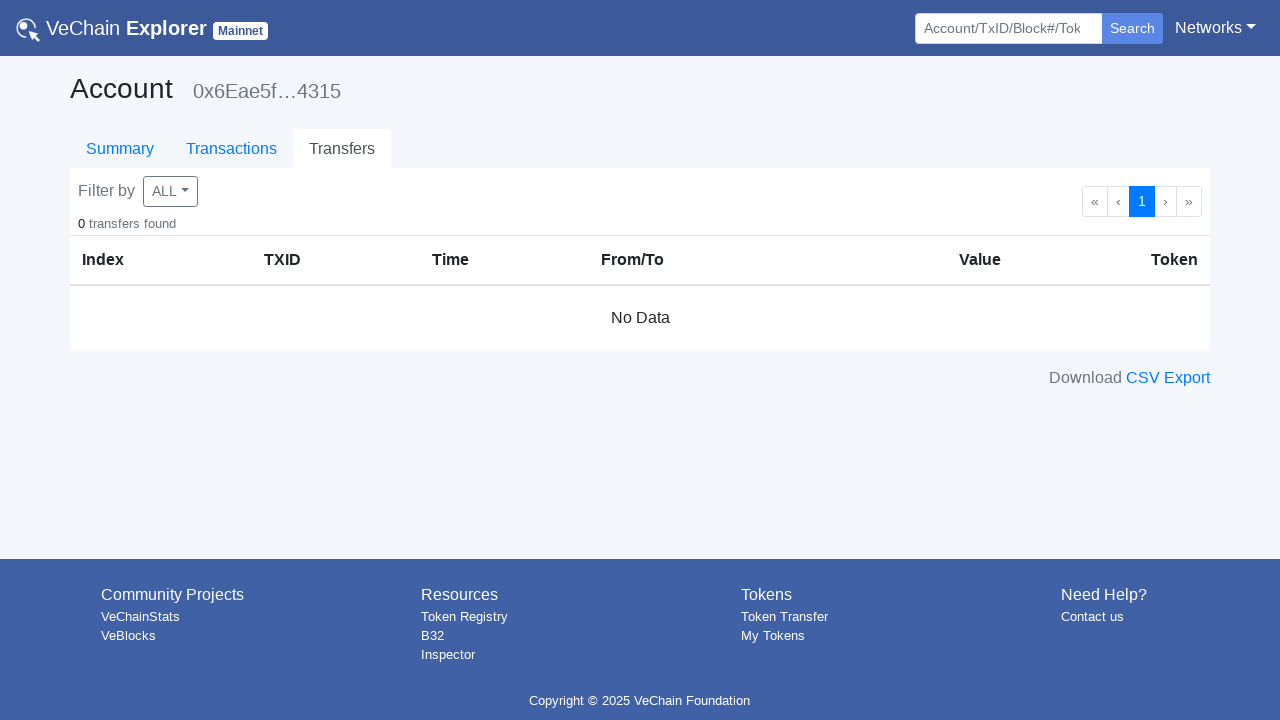

--- FILE ---
content_type: text/html; charset=utf-8
request_url: https://explore.vechain.org/accounts/0x6eae5f1539d3e48f72db4b4fb25d3f1fb2a94315/transfer?page=1&token=VEX
body_size: 16157
content:
<!doctype html>
<html data-n-head-ssr lang="en" data-n-head="%7B%22lang%22:%7B%22ssr%22:%22en%22%7D%7D">
  <head >
    <title>VeChain Explorer | Account</title><meta data-n-head="ssr" charset="utf-8"><meta data-n-head="ssr" name="viewport" content="width=device-width, initial-scale=1, shrink-to-fit=no, user-scalable=no, maximum-scale=1"><meta data-n-head="ssr" data-hid="description" name="description" content="VeChain Explorer enables you to explore and search transactions, addresses,  and other activities taking place on the VeChainThor blockchain"><meta data-n-head="ssr" name="keywords" content="vechain, explorer, vet, vtho, search, blockchain, official"><meta data-n-head="ssr" name="format-detection" content="telephone=no"><meta data-n-head="ssr" name="google-site-verification" content="yvT2mNLTy-gN9NFUXxNNJR7zIsWLrEvcWNZg_m91pwA"><meta data-n-head="ssr" data-hid="charset" charset="utf-8"><meta data-n-head="ssr" data-hid="mobile-web-app-capable" name="mobile-web-app-capable" content="yes"><meta data-n-head="ssr" data-hid="apple-mobile-web-app-title" name="apple-mobile-web-app-title" content="VeChain Explorer"><meta data-n-head="ssr" data-hid="theme-color" name="theme-color" content="#d2d2d2"><meta data-n-head="ssr" data-hid="og:type" name="og:type" property="og:type" content="website"><meta data-n-head="ssr" data-hid="og:title" name="og:title" property="og:title" content="VeChain Explorer"><meta data-n-head="ssr" data-hid="og:site_name" name="og:site_name" property="og:site_name" content="VeChain Explorer"><meta data-n-head="ssr" data-hid="og:description" name="og:description" property="og:description" content="VeChain Explorer enables you to explore and search transactions, addresses,  and other activities taking place on the VeChainThor blockchain"><link data-n-head="ssr" rel="icon" href="/favicon.png"><link data-n-head="ssr" rel="search" type="application/opensearchdescription+xml" href="/opensearch.xml" title="VeChain  Explorer"><link data-n-head="ssr" data-hid="shortcut-icon" rel="shortcut icon" href="/_nuxt/icons/icon_144x144.ce30cd.png"><link data-n-head="ssr" data-hid="apple-touch-icon" rel="apple-touch-icon" href="/_nuxt/icons/icon_512x512.ce30cd.png" sizes="512x512"><link data-n-head="ssr" rel="manifest" href="/_nuxt/manifest.18e2678e.json" data-hid="manifest"><script data-n-head="ssr" type="application/ld+json">{"@context":"https://schema.org","@type":"WebSite","url":"https://mainnet.production.vechain.org/","potentialAction":{"@type":"SearchAction","target":"https://mainnet.production.vechain.org/search?content={search_term_string}","query-input":"required name=search_term_string"}}</script><link rel="preload" href="/_nuxt/468d3eb.js" as="script"><link rel="preload" href="/_nuxt/2d95075.js" as="script"><link rel="preload" href="/_nuxt/css/25194da.css" as="style"><link rel="preload" href="/_nuxt/2d3b250.js" as="script"><link rel="preload" href="/_nuxt/453da59.js" as="script"><link rel="stylesheet" href="/_nuxt/css/25194da.css">
  </head>
  <body >
    <div data-server-rendered="true" id="__nuxt"><!----><div id="__layout"><div id="page_body"><div><nav class="navbar nav-bar-styles navbar-dark navbar-expand-sm"><a href="/" target="_self" class="navbar-brand nuxt-link-active"><img src="/_nuxt/img/logo.c1362a0.png" style="height:24px;width:24px;"> <span class="font-weight-lighter">VeChain</span> <strong>Explorer</strong> <small><span class="badge net-badge text-capitalize badge-secondary">Mainnet</span></small></a> <button type="button" aria-label="Toggle navigation" aria-controls="nav-collapse" aria-expanded="false" class="navbar-toggler"><span class="navbar-toggler-icon"></span></button> <div id="nav-collapse" class="navbar-collapse collapse" style="display:none;"><ul class="navbar-nav ml-auto"></ul> <ul class="navbar-nav mt-3 mt-sm-0 mr-sm-1"><li class="form-inline"><form action="/" tabindex="1" class="form-inline"><div role="group" class="input-group"><!----><input type="search" placeholder="Account/TxID/Block#/Token" autocomplete="off" value="" class="form-control form-control-sm"> <div class="input-group-append"><button type="submit" class="btn border-0 shadow-none btn-secondary btn-sm" style="background-color:#5a86e6;">Search</button></div> <!----><!----></div></form></li></ul> <ul class="navbar-nav"><li class="nav-item b-nav-dropdown dropdown"><a aria-haspopup="true" aria-expanded="false" target="_self" href="#" class="nav-link dropdown-toggle text-white"><span>Networks</span></a><ul tabindex="-1" class="dropdown-menu dropdown-menu-right"><li role="presentation"><a role="menuitem" rel="noopener" target="_blank" href="https://explore.vechain.org" class="dropdown-item">Main</a></li><li role="presentation"><a role="menuitem" rel="noopener" target="_blank" href="https://explore-testnet.vechain.org" class="dropdown-item">Test</a></li></ul></li></ul></div></nav> <!----></div> <div class="px-0 container"><div class="pb-4 px-2 px-sm-0"><div class="my-3"><div><h3 class="d-inline-block mr-3">Account</h3> <h5 class="text-secondary d-inline-block">0x6Eae5f…4315</h5></div> <h6><!----></h6></div> <ul class="nav border-0 nav-tabs justify-content-start"><li class="nav-item"><a href="/accounts/0x6eae5f1539d3e48f72db4b4fb25d3f1fb2a94315/" target="_self" class="nav-link nuxt-link-active border-0">Summary</a></li><li class="nav-item"><a href="/accounts/0x6eae5f1539d3e48f72db4b4fb25d3f1fb2a94315/txs" target="_self" class="nav-link border-0">Transactions</a></li><li class="nav-item"><a href="/accounts/0x6eae5f1539d3e48f72db4b4fb25d3f1fb2a94315/transfer" target="_self" class="nav-link nuxt-link-active active border-0">Transfers</a></li></ul> <div account="[object Object]" tokens="[object Object],[object Object]" style="background-color:#fff;"><div class="d-flex justify-content-between align-items-center px-2"><div class="d-flex flex-column align-middle mt-2"><div class="mb-1"><span class="text-secondary mr-1">Filter by</span> <div class="dropdown b-dropdown dropdown-overflow btn-group"><!----><button aria-haspopup="true" aria-expanded="false" type="button" class="btn dropdown-toggle btn-outline-secondary btn-sm"><span>ALL</span></button><ul role="menu" tabindex="-1" class="dropdown-menu"> <li role="presentation" class="text-center"><a href="/accounts/0x6eae5f1539d3e48f72db4b4fb25d3f1fb2a94315/transfer" role="menuitem" target="_self" class="dropdown-item nuxt-link-active"><span class="text-secondary">ALL</span></a></li> <li role="presentation"><a href="/accounts/0x6eae5f1539d3e48f72db4b4fb25d3f1fb2a94315/transfer?token=VET" role="menuitem" target="_self" class="dropdown-item nuxt-link-active"><div class="d-flex align-items-center"><img width="25px" src="/_nuxt/img/vet.473e186.png" alt=""> <span class="text-secondary ml-3">VET</span></div></a></li><li role="presentation"><a href="/accounts/0x6eae5f1539d3e48f72db4b4fb25d3f1fb2a94315/transfer?token=VTHO" role="menuitem" target="_self" class="dropdown-item nuxt-link-active"><div class="d-flex align-items-center"><img width="25px" src="https://vechain.github.io/token-registry/assets/f6815de4f571ad395cac066e10a4d3b21e8770a9.png" alt=""> <span class="text-secondary ml-3">VTHO</span></div></a></li><li role="presentation"><a href="/accounts/0x6eae5f1539d3e48f72db4b4fb25d3f1fb2a94315/transfer?token=YEET" role="menuitem" target="_self" class="dropdown-item nuxt-link-active"><div class="d-flex align-items-center"><img width="25px" src="https://vechain.github.io/token-registry/assets/2e434b45fdbf3ea1d2676d3270ad8877221aefd1.png" alt=""> <span class="text-secondary ml-3">YEET</span></div></a></li><li role="presentation"><a href="/accounts/0x6eae5f1539d3e48f72db4b4fb25d3f1fb2a94315/transfer?token=VEED" role="menuitem" target="_self" class="dropdown-item nuxt-link-active"><div class="d-flex align-items-center"><img width="25px" src="https://vechain.github.io/token-registry/assets/1d9b0e0c19a85eb860fd2f1d244026f2e2c8f799.png" alt=""> <span class="text-secondary ml-3">VEED</span></div></a></li></ul></div></div> <div><small>
                    0
                    <span class="text-secondary">transfers found</span></small> <!----></div></div> <nav aria-hidden="false" aria-label="Pagination" class="mt-3 d-flex"><ul aria-disabled="false" class="pagination b-pagination pagination-sm justify-content-end"><li aria-hidden="true" class="page-item disabled"><span aria-label="Go to first page" aria-disabled="true" class="page-link">«</span></li><li aria-hidden="true" class="page-item disabled"><span aria-label="Go to previous page" aria-disabled="true" class="page-link">‹</span></li><!----><!----><li class="page-item active"><a href="/accounts/0x6eae5f1539d3e48f72db4b4fb25d3f1fb2a94315/transfer?page=1" aria-current="page" aria-label="Go to page 1" aria-posinset="1" aria-setsize="1" class="page-link nuxt-link-active">1</a></li><!----><!----><li aria-hidden="true" class="page-item disabled"><span aria-label="Go to next page" aria-disabled="true" class="page-link">›</span></li><li aria-hidden="true" class="page-item disabled"><span aria-label="Go to last page" aria-disabled="true" class="page-link">»</span></li></ul></nav></div> <div class="table-responsive"><table role="table" aria-busy="false" aria-colcount="6" class="table b-table"><!----><!----><thead role="rowgroup"><!----><tr role="row"><th role="columnheader" scope="col" aria-colindex="1">Index</th><th role="columnheader" scope="col" aria-colindex="2">TXID</th><th role="columnheader" scope="col" aria-colindex="3">Time</th><th role="columnheader" scope="col" aria-colindex="4">From/To</th><th role="columnheader" scope="col" aria-colindex="5" class="text-right">Value</th><th role="columnheader" scope="col" aria-colindex="6" class="text-right">Token</th></tr></thead><tbody role="rowgroup"><!----><tr role="row" class="b-table-empty-row"><td colspan="6" role="cell"><div role="alert" aria-live="polite"><div class="text-center my-2">No Data</div></div></td></tr><!----></tbody><!----></table></div></div> <div class="text-right"><span class="text-muted">Download</span> <a href="/download?address=0x6eae5f1539d3e48f72db4b4fb25d3f1fb2a94315" target="_self">CSV Export</a></div></div></div> <div class="page-footer mt-auto pt-4 pb-2 text-white"><div class="row no-gutters justify-content-around"><div class="pl-5 col-sm-3 col-md-2 col-6"><ul class="pl-0"><li><span class="text-white">Community Projects</span></li> <li class="small"><a href="https://vechainstats.com" target="_blank" class="text-white font-weight-lighter">VeChainStats</a></li><li class="small"><a href="https://www.veblocks.net" target="_blank" class="text-white font-weight-lighter">VeBlocks</a></li></ul></div><div class="pl-5 col-sm-3 col-md-2 col-6"><ul class="pl-0"><li><span class="text-white">Resources</span></li> <li class="small"><a href="https://github.com/vechain/token-registry" target="_blank" class="text-white font-weight-lighter">Token Registry</a></li><li class="small"><a href="https://b32.vecha.in" target="_blank" class="text-white font-weight-lighter">B32</a></li><li class="small"><a href="https://inspector.vecha.in/" target="_blank" class="text-white font-weight-lighter">Inspector</a></li></ul></div><div class="pl-5 col-sm-3 col-md-2 col-6"><ul class="pl-0"><li><span class="text-white">Tokens</span></li> <li class="small"><a href="https://laalaguer.github.io/vechain-token-transfer/" target="_blank" class="text-white font-weight-lighter">Token Transfer</a></li><li class="small"><a href="https://tokens.vecha.in/" target="_blank" class="text-white font-weight-lighter">My Tokens</a></li></ul></div><div class="pl-5 col-sm-3 col-md-2 col-6"><ul class="pl-0"><li><span class="text-white">Need Help?</span></li> <li class="small"><a href="mailto:support@vechain.org" target="_blank" class="text-white font-weight-lighter">Contact us</a></li></ul></div></div> <div class="row pt-2 justify-content-center no-gutters"><div class="text-center col-sm-8"><small class="text-white">
                Copyright © 2025
                <a href="https://www.vechain.org" target="_blank" class="text-white">VeChain Foundation</a></small></div></div></div></div></div></div><script>window.__NUXT__=(function(a,b,c,d,e,f,g,h,i,j,k,l,m,n,o,p,q,r,s,t,u,v,w,x,y,z,A,B,C,D,E,F,G,H,I,J,K,L,M,N,O,P,Q,R,S,T,U,V,W,X,Y,Z,_,$,aa,ab,ac,ad){z[0]={name:"VeThor",symbol:"VTHO",decimals:a,address:"0x0000000000000000000000000000456e65726779",desc:"VTHO is the energy or “gas” token of the VeChainThor blockchain, used to pay for transactions, smart contracts and other types of network activity. It enables predictable and stable transaction costs, a key feature of VeChain’s dual-token system.\n\nVTHO is generated through the staking of VET and is distributed as rewards to validators and delegators who help secure the network. The VeChainThor blockchain employs a dynamic gas fee mechanism, where 100% of the VTHO used in transactions as the base fee is burned, balancing supply and demand to maintain sustainable network economics.",icon:"f6815de4f571ad395cac066e10a4d3b21e8770a9.png",totalSupply:"Infinite",website:"https:\u002F\u002Fwww.vechain.org\u002F",whitePaper:"https:\u002F\u002Fwww.vechain.org\u002Fwhitepaper\u002F",links:{twitter:A,telegram:B,medium:C,github:D},imgUrl:"https:\u002F\u002Fvechain.github.io\u002Ftoken-registry\u002Fassets\u002Ff6815de4f571ad395cac066e10a4d3b21e8770a9.png"};z[1]={name:"Plair",symbol:"PLA",decimals:a,address:"0x89827f7bb951fd8a56f8ef13c5bfee38522f2e1f",desc:"Plair is a decentralized gaming ecosystem disrupting the amateur gaming market",icon:"dfe7a792d85cfd1483b03228fd1d51a383a3c7b5.png",totalSupply:m,imgUrl:"https:\u002F\u002Fvechain.github.io\u002Ftoken-registry\u002Fassets\u002Fdfe7a792d85cfd1483b03228fd1d51a383a3c7b5.png"};z[2]={name:"Safe Haven Token",symbol:"SHA",decimals:a,address:"0x5db3c8a942333f6468176a870db36eef120a34dc",desc:"Asset Management & Inheritance Solutions",icon:"735a5e4a70116463649aa9c508b5d18361f10ab7.png",totalSupply:"8500000000000000000000000000",imgUrl:"https:\u002F\u002Fvechain.github.io\u002Ftoken-registry\u002Fassets\u002F735a5e4a70116463649aa9c508b5d18361f10ab7.png"};z[3]={name:"Eight Hours Token",symbol:"EHrT",decimals:a,address:"0xf8e1faa0367298b55f57ed17f7a2ff3f5f1d1628",desc:"Utility token for the 8Hours Platform",icon:"aa05eb7852852116d54f3ad32d856353584710e2.png",totalSupply:"9985672952000000000000000000",imgUrl:"https:\u002F\u002Fvechain.github.io\u002Ftoken-registry\u002Fassets\u002Faa05eb7852852116d54f3ad32d856353584710e2.png"};z[4]={name:"Decent.bet Token",symbol:"DBET",decimals:a,address:"0x1b8ec6c2a45cca481da6f243df0d7a5744afc1f8",desc:"DECENT.bet is an open-source p2p gaming platform built on the VeChain blockchain",icon:"39cb9bcb279706b3ae09a8cc633bfca500cef5a3.png",totalSupply:"205903294831970956466297922",imgUrl:"https:\u002F\u002Fvechain.github.io\u002Ftoken-registry\u002Fassets\u002F39cb9bcb279706b3ae09a8cc633bfca500cef5a3.png"};z[5]={name:"TicTalk Token",symbol:"TIC",decimals:a,address:"0xa94a33f776073423e163088a5078feac31373990",desc:"TicTalk Foundation is an innovative platform for blockchain incubation with lean incubation as its kernel.",icon:"45f12bc57fb24290af9d4c7b662e84b801c9d22d.png",totalSupply:E,imgUrl:"https:\u002F\u002Fvechain.github.io\u002Ftoken-registry\u002Fassets\u002F45f12bc57fb24290af9d4c7b662e84b801c9d22d.png"};z[6]={name:"OceanEx Token",symbol:"OCE",decimals:a,address:"0x0ce6661b4ba86a0ea7ca2bd86a0de87b0b860f14",desc:"OceanEx Token (OCE) is OceanEx's platform token",icon:"6fcdaf9e2663a21aecc7518f78ec6d1b2ebfd1ed.png",totalSupply:E,imgUrl:"https:\u002F\u002Fvechain.github.io\u002Ftoken-registry\u002Fassets\u002F6fcdaf9e2663a21aecc7518f78ec6d1b2ebfd1ed.png"};z[7]={name:"SneakerCoin",symbol:"SNK",decimals:a,address:"0x540768b909782c430cc321192e6c2322f77494ec",desc:"SneakerCoin, a crypto asset that belongs to all young people around the world.Every sneaker owner should obtain SneakerCoin.Its main employments are toward both corporate and consumer sectors of Swell Group - S-cope Bass and mine APP; building an eco-system and community on Street Culture, with physical asset onchain, e-commerce, valuable content creation incentives.SneakerCoin Foundation dedicates to promote the development of crypto economic community in street culture industry.",icon:"e352c4d1e1343614b49d7f711075c7c8aec53b08.png",totalSupply:F,imgUrl:"https:\u002F\u002Fvechain.github.io\u002Ftoken-registry\u002Fassets\u002Fe352c4d1e1343614b49d7f711075c7c8aec53b08.png"};z[8]={name:G,symbol:G,decimals:a,address:"0x46209d5e5a49c1d403f4ee3a0a88c3a27e29e58d",desc:"JUR Token is the token of justice. Access a decentralized legal ecosystem for professionals and enterprises.",icon:"56e4bd509c299b4724f6dfc58237bd57ad7e1b58.png",totalSupply:n,imgUrl:"https:\u002F\u002Fvechain.github.io\u002Ftoken-registry\u002Fassets\u002F56e4bd509c299b4724f6dfc58237bd57ad7e1b58.png"};z[9]={name:"Aqua Diamond Token",symbol:"AQD",decimals:a,address:"0xf9fc8681bec2c9f35d0dd2461d035e62d643659b",desc:"As an Incentive mechanism for the Socialized Operation of e-commerce.",icon:"4465a9e9348954fc48dc65c5e571348fef9596d9.png",totalSupply:"7500000000000000000000000000",imgUrl:"https:\u002F\u002Fvechain.github.io\u002Ftoken-registry\u002Fassets\u002F4465a9e9348954fc48dc65c5e571348fef9596d9.png"};z[10]={name:"Yeet Coin",symbol:l,decimals:a,address:"0xae4c53b120cba91a44832f875107cbc8fbee185c",desc:"Alpaca memes",icon:"2e434b45fdbf3ea1d2676d3270ad8877221aefd1.png",totalSupply:"69000000000000000000000000",imgUrl:"https:\u002F\u002Fvechain.github.io\u002Ftoken-registry\u002Fassets\u002F2e434b45fdbf3ea1d2676d3270ad8877221aefd1.png"};z[11]={name:"HackenAI",symbol:"HAI",decimals:i,address:"0xacc280010b2ee0efc770bce34774376656d8ce14",desc:"HAI can be used to power most activities within the HackenAI application and to acquire various cybersecurity services",icon:"bbe48eedf5b23a5e268672276ba889eea5d00256.png",totalSupply:"95833174113363112",imgUrl:"https:\u002F\u002Fvechain.github.io\u002Ftoken-registry\u002Fassets\u002Fbbe48eedf5b23a5e268672276ba889eea5d00256.png"};z[12]={name:"Madini",symbol:"MDN",decimals:a,address:"0x1b44a9718e12031530604137f854160759677192",desc:"MDN is the Madini VeChain Vip180 token that is used to carry value or 'smart money' from Madini smart contracts. In other words, transactions on decentralized applications occurring on Madini VeChain's blockchain will use MDN. It is available for investing by the general public. MDN token is the Madini utility token in our Ecosystem since it is linked to the Madini Minerals Marketplace, to the Madini VeChain Wallet - Android APP - and other Madini VeChain dApps.",icon:"4bad919e2ba460940b3ac5f5a94394964303bb86.png",totalSupply:j,website:"https:\u002F\u002Fwww.madiniafricainvest.com\u002F",whitePaper:"https:\u002F\u002Fwww.madiniafricainvest.com\u002Fwhitepaper\u002FMadiniWhitepaper112020.pdf",links:{github:"https:\u002F\u002Fgithub.com\u002FBluegate-BS"},imgUrl:"https:\u002F\u002Fvechain.github.io\u002Ftoken-registry\u002Fassets\u002F4bad919e2ba460940b3ac5f5a94394964303bb86.png"};z[13]={name:h,symbol:h,decimals:a,address:"0x67fd63f6068962937ec81ab3ae3bf9871e524fc9",desc:"VEED is the ecosystem utility and governance token of VIMworld, a Smart NFT project built on VeChainThor focused on VIM collectibles. The VEED token is used for a variety of utilities within the VIMworld Ecosystem, including VIM feeding, trading, adoption, farming, rewards, governance, and more.",icon:"1d9b0e0c19a85eb860fd2f1d244026f2e2c8f799.png",totalSupply:"99999999984199954602873174148",website:"https:\u002F\u002Fwww.vimworld.com\u002F",whitePaper:"https:\u002F\u002Fwww.vimworld.com\u002Fppp\u002Fenglish.pdf",links:{twitter:"https:\u002F\u002Ftwitter.com\u002FVIMworldGlobal",telegram:"https:\u002F\u002Ft.me\u002FVIMworld",facebook:"https:\u002F\u002Fwww.facebook.com\u002FVIMworldOfficial\u002F",medium:"https:\u002F\u002Fvimworld.medium.com\u002F"},imgUrl:"https:\u002F\u002Fvechain.github.io\u002Ftoken-registry\u002Fassets\u002F1d9b0e0c19a85eb860fd2f1d244026f2e2c8f799.png"};z[14]={name:"VPunks Token",symbol:"VPU",decimals:a,address:"0xb0821559723db89e0bd14fee81e13a3aae007e65",desc:"VPU is the ecosystem utility and governance token of VPunks NFT & VPunks marketplace",icon:"333ad4a9c829a98ec78e4e687bb48a665be314eb.png",totalSupply:"121000000000000000000000000",website:"https:\u002F\u002Fvpunks.com\u002F",links:{twitter:"https:\u002F\u002Ftwitter.com\u002Fvpunksofficial",telegram:"https:\u002F\u002Ft.me\u002Fvpunks",github:"https:\u002F\u002Fgithub.com\u002Fvefam-labs\u002Fvpunks"},imgUrl:"https:\u002F\u002Fvechain.github.io\u002Ftoken-registry\u002Fassets\u002F333ad4a9c829a98ec78e4e687bb48a665be314eb.png"};z[15]={name:"Mad Viking Games",symbol:"MVG",decimals:a,address:"0x99763494a7b545f983ee9fe02a3b5441c7ef1396",desc:"MVG is the ecosystem utility token of the MVG platform, games and marketplace",icon:"aa1a4cae47690ccd8a848e2bed5560606d90dd98.png",totalSupply:m,website:"https:\u002F\u002Fmadvikinggames.com\u002F",whitePaper:"https:\u002F\u002Fwww.madvikinggames.com\u002FLitepaper\u002F",links:{twitter:H,telegram:I,medium:J},imgUrl:"https:\u002F\u002Fvechain.github.io\u002Ftoken-registry\u002Fassets\u002Faa1a4cae47690ccd8a848e2bed5560606d90dd98.png"};z[16]={name:"WorldOfV",symbol:"WoV",decimals:a,address:"0x170f4ba8e7acf6510f55db26047c83d13498af8a",desc:"WoV is the ecosystem utility and governance token of WorldOfV.",icon:"86d852d5b2bacaa182139c0ca08bc916a63eee24.png",totalSupply:"179776326606343133193906588",website:"https:\u002F\u002Fwww.worldofv.art\u002F",whitePaper:"https:\u002F\u002Fmedium.com\u002F@WorldofV\u002Fworld-of-v-tokenomics-the-beginning-of-our-journey-together-d428907c22af",links:{twitter:"https:\u002F\u002Ftwitter.com\u002FWorldOfV2",telegram:"https:\u002F\u002Ft.me\u002Fworldofvofficial",medium:"https:\u002F\u002Fmedium.com\u002F@WorldofV"},imgUrl:"https:\u002F\u002Fvechain.github.io\u002Ftoken-registry\u002Fassets\u002F86d852d5b2bacaa182139c0ca08bc916a63eee24.png"};z[17]={name:K,symbol:K,decimals:a,address:"0x28c61940bdcf5a67158d00657e8c3989e112eb38",desc:"The governance token of the Mad Viking Games platform and marketplace",icon:"a4c5cf35736eb5a6e8cd974b9a9a72d65355451c.png",totalSupply:m,website:"https:\u002F\u002Fwww.madvikinggames.com\u002F",whitePaper:"https:\u002F\u002Fwww.madvikinggames.com\u002FLitepaper",links:{twitter:H,telegram:I,medium:J},imgUrl:"https:\u002F\u002Fvechain.github.io\u002Ftoken-registry\u002Fassets\u002Fa4c5cf35736eb5a6e8cd974b9a9a72d65355451c.png"};z[18]={name:"Vexchange",symbol:"VEX",decimals:a,address:"0x0bd802635eb9ceb3fcbe60470d2857b86841aab6",desc:"Governance Token for the Vexchange Ecosystem",icon:"e05418659d6e0cb7f290669e43b60b617379ba57.png",totalSupply:j,website:"https:\u002F\u002Fvexchange.io\u002F",links:{twitter:"https:\u002F\u002Ftwitter.com\u002FVexchangeIO",telegram:"https:\u002F\u002Ft.me\u002Fvexchange",medium:"https:\u002F\u002Fmedium.com\u002F@vexchange",github:"https:\u002F\u002Fgithub.com\u002Fvexchange\u002F"},imgUrl:"https:\u002F\u002Fvechain.github.io\u002Ftoken-registry\u002Fassets\u002Fe05418659d6e0cb7f290669e43b60b617379ba57.png"};z[19]={name:"VeUSD",symbol:"VEUSD",decimals:g,address:"0x4e17357053da4b473e2daa2c65c2c949545724b8",desc:"US Dollar-pegged stablecoin fully backed 1-to-1 and redeemable for USD held in a trust account managed by Prime Trust and powered by Stably",icon:"6264aec1716bb13dc8f0d4044d3e986678c553f0.png",totalSupply:"779101095991",imgUrl:"https:\u002F\u002Fvechain.github.io\u002Ftoken-registry\u002Fassets\u002F6264aec1716bb13dc8f0d4044d3e986678c553f0.png"};z[20]={name:"Veiled VET",symbol:"VVET",decimals:a,address:"0x45429a2255e7248e57fce99e7239aed3f84b7a53",desc:"Wrapper VET VIP-180 token (VIP-180) that 1:1 pegs VET. Audit report provided by PeckShield.",icon:"b58186aeabfc3dabd3938f2b3a795623c8520d46.png",totalSupply:"18027747576879465044097284",links:{github:"https:\u002F\u002Fgithub.com\u002FVeChainDEXCode\u002Fvvet"},imgUrl:"https:\u002F\u002Fvechain.github.io\u002Ftoken-registry\u002Fassets\u002Fb58186aeabfc3dabd3938f2b3a795623c8520d46.png"};z[21]={name:"Dohrnii",symbol:"DHN",decimals:a,address:"0x8e57aadf0992afcc41f7843656c6c7129f738f7b",desc:"Token for the Dohrnii Academy and Invest Ecosystem",icon:"22c07541c977b271b54e74c7d5c2f55f85cabebf.png",totalSupply:"372000000000000000000000000",website:"https:\u002F\u002Fdohrnii.io\u002F",whitePaper:"https:\u002F\u002Fdohrnii.io\u002Fstatic\u002Fmedia\u002FWhitepaper.47f95e633c6954913949.pdf",links:{twitter:"https:\u002F\u002Ftwitter.com\u002FDohrnii_io",telegram:"https:\u002F\u002Ft.me\u002FDohrnii_Community",facebook:"https:\u002F\u002Fwww.facebook.com\u002Fdohrnii.io\u002F",github:"https:\u002F\u002Fgithub.com\u002FDohrnii-Foundation"},imgUrl:"https:\u002F\u002Fvechain.github.io\u002Ftoken-registry\u002Fassets\u002F22c07541c977b271b54e74c7d5c2f55f85cabebf.png"};z[22]={name:L,symbol:L,decimals:a,address:"0x34109fc2a649965eecd953d31802c67dcc183d57",desc:"Utility token for NoNerdsInc",icon:"df3b96461583b07ec89df7f3cfdec0ecfe45af8d.png",totalSupply:"13168505000000000000000000",website:"https:\u002F\u002Fwww.nonerdsinc.com\u002F",whitePaper:"https:\u002F\u002Fnonerdsinc.com\u002Froadmap",links:{twitter:"https:\u002F\u002Ftwitter.com\u002FNoNerdsInc"},imgUrl:"https:\u002F\u002Fvechain.github.io\u002Ftoken-registry\u002Fassets\u002Fdf3b96461583b07ec89df7f3cfdec0ecfe45af8d.png"};z[23]={name:"VeStacks",symbol:"VST",decimals:a,address:"0xb9c146507b77500a5cedfcf468da57ba46143e06",desc:"The main currency used in Thugs Paradise. VeThugs P2E Game. Will later be integrated in BlackVMarket & Used for Future related BlackVeMarket Mints",icon:"2f5919e522157770ab6432962d998e9fbe47e9a6.png",totalSupply:"1500000000000000000000000000",website:"https:\u002F\u002Fwww.VeThugs.com\u002F",links:{twitter:"https:\u002F\u002Ftwitter.com\u002FVeThugs",github:o},imgUrl:"https:\u002F\u002Fvechain.github.io\u002Ftoken-registry\u002Fassets\u002F2f5919e522157770ab6432962d998e9fbe47e9a6.png"};z[24]={name:"Paper Token",symbol:"PPR",decimals:a,address:"0x2f10726b240d7efb08671f4d5f0a442db6f29416",desc:"Utility token for the NFT Paper Project to interact with burning smart contracts",icon:"68bbb7c1b2aa8f1a0a4b0b017686e2fd454cc13e.png",totalSupply:"420000000000000000000000",imgUrl:"https:\u002F\u002Fvechain.github.io\u002Ftoken-registry\u002Fassets\u002F68bbb7c1b2aa8f1a0a4b0b017686e2fd454cc13e.png"};z[25]={name:"Dragon Coin",symbol:"DRAGON",decimals:a,address:"0x107a0b0faeb58c1fdef97f37f50e319833ad1b94",desc:"The main currency used For Staking and evolving your Dragon egg. Dragons of Singapura. Will also be used for future nft drops within Singapura",icon:"a4221ae03a23273a62b9d174596528875a189287.png",totalSupply:"4790986999999999992290986",website:"https:\u002F\u002Fwww.DragonsofSingapura.com\u002F",links:{twitter:"https:\u002F\u002Ftwitter.com\u002FDragonsingapura",github:o},imgUrl:"https:\u002F\u002Fvechain.github.io\u002Ftoken-registry\u002Fassets\u002Fa4221ae03a23273a62b9d174596528875a189287.png"};z[26]={name:"VeSea Token",symbol:"VSEA",decimals:a,address:"0x23368c20c16f64ecbb30164a08666867be22f216",desc:"The fuel powering VeSea's NFT Utility Ecosystem, designed to be destroyed by VeSea-deployed smartcontracts providing usage to various VIP-181 tokens",icon:"47eed6b5ea59d255140603b2ddb41ff2fc64d214.png",totalSupply:"1187216214464747610211474",imgUrl:"https:\u002F\u002Fvechain.github.io\u002Ftoken-registry\u002Fassets\u002F47eed6b5ea59d255140603b2ddb41ff2fc64d214.png"};z[27]={name:"BananaCoin",symbol:"BANANA",decimals:a,address:"0xf01069227b814f425bad4ba70ca30580f2297ae8",desc:"MemeCoin, GG Gangster Gorillas no roadmap, no utility Lots of potential.",icon:"b74678c3e1d0cbdd76c81579f6d2b551c4704811.png",totalSupply:"500000000000000000000000",links:{twitter:"https:\u002F\u002Ftwitter.com\u002FGangGorillaz\u002F"},imgUrl:"https:\u002F\u002Fvechain.github.io\u002Ftoken-registry\u002Fassets\u002Fb74678c3e1d0cbdd76c81579f6d2b551c4704811.png"};z[28]={name:"GOLD Coin",symbol:"GOLD",decimals:a,address:"0xff3bc357600885aaa97506ea6e24fb21aba88fbd",desc:"The Utility Token of the Llama Digital Studios Ecosystem, the Gold Rush has started!",icon:"61ce8242dea907b7d6bf3aeadb23b5de04f01670.png",totalSupply:"15000000000000000000000000",website:"https:\u002F\u002Ftheinkaempirenft.com\u002F",links:{twitter:"https:\u002F\u002Ftwitter.com\u002FINKAEmpireNFT"},imgUrl:"https:\u002F\u002Fvechain.github.io\u002Ftoken-registry\u002Fassets\u002F61ce8242dea907b7d6bf3aeadb23b5de04f01670.png"};z[29]={name:"LEGACY TOKEN",symbol:"LGCT",decimals:a,address:"0xe5bb68318120828fd1159bf73d0e3a823043efc8",desc:"The Legacy Network token (LGCT) is a multichain utility and payment token which allows its holders to get the best out of the Legacy Network ecosystem. LGCT is available on VeChain, Ethereum, Binance smart chain and Polygon.",icon:"5aa5de380d05183de6fc11fa3cdde8f46fbe5b09.png",totalSupply:"720000000000000000000000000",website:"https:\u002F\u002Fwww.legacynetwork.io",whitePaper:"https:\u002F\u002Fwww.legacynetwork.io\u002Fpdf\u002FWP-Eng.pdf",links:{twitter:"https:\u002F\u002Ftwitter.com\u002FLegacyNetworkio",telegram:"https:\u002F\u002Ft.me\u002FLegacyNetworkAnnouncements",github:"https:\u002F\u002Fgithub.com\u002FLegacyNetworkAG"},imgUrl:"https:\u002F\u002Fvechain.github.io\u002Ftoken-registry\u002Fassets\u002F5aa5de380d05183de6fc11fa3cdde8f46fbe5b09.png"};z[30]={name:"VFoxToken",symbol:"VFA",decimals:a,address:"0xa4f95b1f1c9f4cf984b0a003c4303e8ea86302f6",desc:"Utility token of the VFox Alliance ecosystem",icon:"3265906190851c0d19bf6057325902adafecd076.png",totalSupply:"9126026258488225828977826",website:"https:\u002F\u002Fvfox-alliance.com\u002F",whitePaper:"https:\u002F\u002Fmedium.com\u002F@vfox.alphice\u002Ftokenomics-vfa-f3ab4c4f0cf7",links:{twitter:"https:\u002F\u002Ftwitter.com\u002FVFoxAllianceNFT"},imgUrl:"https:\u002F\u002Fvechain.github.io\u002Ftoken-registry\u002Fassets\u002F3265906190851c0d19bf6057325902adafecd076.png"};z[31]={name:"FreeCoffeeWithSunny",symbol:"FCWS",decimals:p,address:"0xd5bd1b64cc9dafbfd58abd1d24a51f745ba64712",desc:"1 token for a cup of coffee from Sunny",icon:"2db98bc62a496dda70a3eb98c381499439110c20.png",totalSupply:"200",links:{twitter:"https:\u002F\u002Ftwitter.com\u002Fsunshinelu24"},imgUrl:"https:\u002F\u002Fvechain.github.io\u002Ftoken-registry\u002Fassets\u002F2db98bc62a496dda70a3eb98c381499439110c20.png"};z[32]={name:"MyVeChain",symbol:"MVC",decimals:a,address:"0x02de9e580b51907a471d78ccfb2e8abe4c6b7515",desc:"Utility token for the myvechain.com community website",icon:"5558257825ad4da50f7da2eb3d34c1cdb8b5a8f4.png",totalSupply:"111111111000000000000000000",website:"https:\u002F\u002Fwww.myvechain.com\u002F",links:{twitter:"https:\u002F\u002Ftwitter.com\u002Fmyvechain"},imgUrl:"https:\u002F\u002Fvechain.github.io\u002Ftoken-registry\u002Fassets\u002F5558257825ad4da50f7da2eb3d34c1cdb8b5a8f4.png"};z[33]={name:"MVA Token",symbol:"MVA",decimals:a,address:"0xc3fd50a056dc4025875fa164ced1524c93053f29",desc:"MVA is a utility and governance token for the MadⓥApes Ecosystem",icon:"97d999107b6e9f5dcb1422bf5118758dbc9e354f.png",totalSupply:"9946369216562083135567112",website:"https:\u002F\u002Fmvanft.io\u002F",links:{twitter:"https:\u002F\u002Ftwitter.com\u002Fmadvapesnft"},imgUrl:"https:\u002F\u002Fvechain.github.io\u002Ftoken-registry\u002Fassets\u002F97d999107b6e9f5dcb1422bf5118758dbc9e354f.png"};z[34]={name:"Squirtle Squad",symbol:"SQUAD",decimals:a,address:"0xb27a1fb87935b85cdaa2e16468247278c74c5ec7",desc:"VeChains finest Meme Coin, Powering Turtle Labs a DeFi Platform.",icon:"100525d2a1fccf66732e0b518d10be34ffd20364.png",totalSupply:"72714516834999999999912000000",links:{twitter:"https:\u002F\u002Ftwitter.com\u002FSquadVeChain"},imgUrl:"https:\u002F\u002Fvechain.github.io\u002Ftoken-registry\u002Fassets\u002F100525d2a1fccf66732e0b518d10be34ffd20364.png"};z[35]={name:"ThreeDAbleToken",symbol:"3DT",decimals:a,address:"0x8fcddbb322b18d8bdaec9243e9f4c6eb8901e566",desc:"Utility token for 3DAbles platform",icon:"07f26d41581c62729b26ac2cb0a679a18b08f43e.png",totalSupply:"3264000000000000010000",website:"https:\u002F\u002F3dables.smuzzies.com\u002F",links:{twitter:"https:\u002F\u002Ftwitter.com\u002FSmuzzies_NFT"},imgUrl:"https:\u002F\u002Fvechain.github.io\u002Ftoken-registry\u002Fassets\u002F07f26d41581c62729b26ac2cb0a679a18b08f43e.png"};z[36]={name:M,symbol:M,decimals:a,address:"0x99ae6b435d37995befb749670c1fb7c377fbb6d1",desc:"$LION is a meme token that symbolises strength, courage, and justice in the world of crypto currency",icon:"3c64f156e91631f2d2e5d5f7848e8c3828d55448.png",totalSupply:F,website:N,whitePaper:N,links:{twitter:"https:\u002F\u002Ftwitter.com\u002Flionbabycrypto",telegram:"https:\u002F\u002Ft.me\u002Flionbabycrypto",github:"https:\u002F\u002Fgithub.com\u002Flionbabycrypto"},imgUrl:"https:\u002F\u002Fvechain.github.io\u002Ftoken-registry\u002Fassets\u002F3c64f156e91631f2d2e5d5f7848e8c3828d55448.png"};z[37]={name:"Sh*tCoin",symbol:"SHT",decimals:a,address:"0x9af004570f2a301d99f2ce4554e564951ee48e3c",desc:"meh",icon:"0e4095de9aad75a7dc961c7ddda6ee243366b683.png",totalSupply:"2000000000000000002000000000",links:{twitter:"https:\u002F\u002Ftwitter.com\u002FTheSHTCoin",telegram:"https:\u002F\u002Ft.me\u002Fshtstinks"},imgUrl:"https:\u002F\u002Fvechain.github.io\u002Ftoken-registry\u002Fassets\u002F0e4095de9aad75a7dc961c7ddda6ee243366b683.png"};z[38]={name:"Black Ve Coin",symbol:"BVC",decimals:a,address:"0x7ae288b7224ad8740b2d4fc2b2c8a2392caea3c6",desc:"The fuel powering BlackVeMarket NFT Utility Ecosystem",icon:"da05a81e4da6c2613cf7e19a1b14fd2c8f780ebe.png",totalSupply:n,website:"https:\u002F\u002Fwww.blackvemarket.com\u002F",links:{twitter:"https:\u002F\u002Ftwitter.com\u002FBlackVeMarket",github:o},imgUrl:"https:\u002F\u002Fvechain.github.io\u002Ftoken-registry\u002Fassets\u002Fda05a81e4da6c2613cf7e19a1b14fd2c8f780ebe.png"};z[39]={name:"Vyvo US Dollar",symbol:"USDV",decimals:g,address:"0x094042f9719cd6736fa3bd45b605b1b2a23abdec",desc:"A fiat-backed stablecoin redeemable 1-to-1 for U.S Dollar held in trust accounts.",icon:"e04cb40086ff6b87362986e627ac5d9bd770f16c.png",totalSupply:"26500000",website:"https:\u002F\u002Fwww.odee.com\u002F ",links:{twitter:O},imgUrl:"https:\u002F\u002Fvechain.github.io\u002Ftoken-registry\u002Fassets\u002Fe04cb40086ff6b87362986e627ac5d9bd770f16c.png"};z[40]={name:P,symbol:P,decimals:a,address:"0x65c542ad413dd406d7ae5e47f61fbda027ce7983",desc:"VSC is a blockchain built to solve the issue of health data collection, validation, distribution, and ownership. We serve the IoT. Wearable technology, health data, and big data industry.",icon:"4609859a93d6e0abd7e472928f5752e7c7c1adb6.png",totalSupply:"5000000000000000000",website:"https:\u002F\u002Fwww.vyvo.org\u002F",whitePaper:"https:\u002F\u002Fwww.vyvo.org\u002FVyvoSmartChainWhitepaper.pdf",links:{twitter:O,medium:"https:\u002F\u002Fmedium.com\u002F@VyvoSmartChain"},imgUrl:"https:\u002F\u002Fvechain.github.io\u002Ftoken-registry\u002Fassets\u002F4609859a93d6e0abd7e472928f5752e7c7c1adb6.png"};z[41]={name:"Rainbow",symbol:"Rain",decimals:a,address:"0x3cb62f48dbdc4f7627f37f027811565d292a1001",desc:"Rain is a rain.vet token.",icon:"9f439f4e0075e9dbcc98ffe3f0b45e0503fe58bd.png",totalSupply:"8000000000000000000000000000",website:q,links:{twitter:r},imgUrl:"https:\u002F\u002Fvechain.github.io\u002Ftoken-registry\u002Fassets\u002F9f439f4e0075e9dbcc98ffe3f0b45e0503fe58bd.png"};z[42]={name:Q,symbol:Q,decimals:a,address:"0x64a8dea68772d478240dd6d3080a8e7f288a720f",desc:"Utility token of the GOATZ NFT project",icon:"af9add60ca7b837aa5eac05377a3c9076cbad86a.png",totalSupply:"411000002000000000000000000",imgUrl:"https:\u002F\u002Fvechain.github.io\u002Ftoken-registry\u002Fassets\u002Faf9add60ca7b837aa5eac05377a3c9076cbad86a.png"};z[43]={name:"PLUG",symbol:"PLG",decimals:a,address:"0xb0d5b68a96fab5f3047f6de6f9377a460db7e528",desc:"Utility token for StonerPunksNFT community",icon:"716713ae7fa2f983d43b631d70459510d5a4f1b6.png",totalSupply:"10000000000000000000000000",website:"https:\u002F\u002Fstonerpunksofficialnft.com\u002F",links:{twitter:"https:\u002F\u002Ftwitter.com\u002FStonerPunksNFT"},imgUrl:"https:\u002F\u002Fvechain.github.io\u002Ftoken-registry\u002Fassets\u002F716713ae7fa2f983d43b631d70459510d5a4f1b6.png"};z[44]={name:"EXO Token",symbol:"EXO",decimals:a,address:"0x47921404147046177b8038720ac2d0b2776ee5bf",desc:"ExoDust, commonly referred to as $EXO, is a transdimensional concentrate mined from beyond the event horizon of supermassive black holes. It is compressed into $EXO Tokens and can be harnessed to provide clean and infinitely renewable energy that will have utility in the game. The $EXO token will be essential for all participants of the ExoWorlds ecosystem. It brings four core utilities: Special Access to Game Features, Asset Purchasing, Voting, and Staking.",icon:"8245ead001a34cb68b0596fbdf4b7b8ef3549447.png",totalSupply:"72704503222417492602699",website:R,whitePaper:S,links:{twitter:T,medium:U},imgUrl:"https:\u002F\u002Fvechain.github.io\u002Ftoken-registry\u002Fassets\u002F8245ead001a34cb68b0596fbdf4b7b8ef3549447.png"};z[45]={name:"Uno",symbol:"UNO",decimals:a,address:"0xab644843eeab886a5ed3ea22066c6ee5190cfb81",desc:"Uno is a rain.vet token.",icon:"1cdb45676eef9080e2f1ad1912296d07f27a0dfc.png",totalSupply:"1000000000000000000",website:q,links:{twitter:r},imgUrl:"https:\u002F\u002Fvechain.github.io\u002Ftoken-registry\u002Fassets\u002F1cdb45676eef9080e2f1ad1912296d07f27a0dfc.png"};z[46]={name:"GCRED Token",symbol:"GCRED",decimals:a,address:"0x9fbf641fd303bfb294fa9d5393962806644825b4",desc:"The Galactic Credit is the main currency of the ExoWorlds metaverse. Whether buying, upgrading, forging or enchanting, users will need GCRED if they want to unlock the full potential of ExoWorlds.",icon:"98186349ee2d2850786c305f64b1053aa849ca1d.png",totalSupply:"64949063676090000000000",website:R,whitePaper:S,links:{twitter:T,medium:U},imgUrl:"https:\u002F\u002Fvechain.github.io\u002Ftoken-registry\u002Fassets\u002F98186349ee2d2850786c305f64b1053aa849ca1d.png"};z[47]={name:"Vemecoin",symbol:"VEME",decimals:p,address:"0x70a647c84ac1f492efd302e1af6d1ab8d20223a0",desc:"Vemecoin is a rain.vet token.",icon:"e04b77964066f2b62a7d50befe07edf7d0193d29.png",totalSupply:"1000000",website:q,links:{twitter:r},imgUrl:"https:\u002F\u002Fvechain.github.io\u002Ftoken-registry\u002Fassets\u002Fe04b77964066f2b62a7d50befe07edf7d0193d29.png"};z[48]={name:V,symbol:V,decimals:a,address:"0x6e0b217380b45fd9992bafa91c08a92455ec647a",desc:"Bangz token for Bangzboard stacking, rewards and BangzMarket",icon:"2b2ce9d01f9819500698e25d438db7ff691b95a1.png",totalSupply:"69069069069000000000000000000",links:{twitter:"https:\u002F\u002Ftwitter.com\u002FBangzBoard",github:"https:\u002F\u002Fgithub.com\u002FJohanT-BadsM"},imgUrl:"https:\u002F\u002Fvechain.github.io\u002Ftoken-registry\u002Fassets\u002F2b2ce9d01f9819500698e25d438db7ff691b95a1.png"};z[49]={name:"Amphi",symbol:"APHI",decimals:i,address:"0x8b8ada6679963e39cb8edd9198decc367790187d",desc:"Amphi Collective Token",icon:"9f77b6cc7838c4625e5fcae8617f09d3d30e635d.png",totalSupply:"22000000",website:"https:\u002F\u002Fwww.amphicollective.com\u002F",links:{twitter:"https:\u002F\u002Ftwitter.com\u002Famphicollective"},imgUrl:"https:\u002F\u002Fvechain.github.io\u002Ftoken-registry\u002Fassets\u002F9f77b6cc7838c4625e5fcae8617f09d3d30e635d.png"};z[50]={name:"Cup of Joe",symbol:"COJ",decimals:a,address:"0x2c28d59e1424f878cb655d74c297fcb685c22be6",desc:"AI Generated Memecoin | Coffee Connoisseur Contributing to an Eco-Friendly Coffee ☕️Environment Worldwide 🌎 +Send \u002F Receive a Cup of Joe ☕️ Worldwide 🌎",icon:"16a45897fd449a8a8e401809ac85ad4d0953a0cf.png",totalSupply:n,links:{twitter:"https:\u002F\u002Ftwitter.com\u002Fcojcoin"},imgUrl:"https:\u002F\u002Fvechain.github.io\u002Ftoken-registry\u002Fassets\u002F16a45897fd449a8a8e401809ac85ad4d0953a0cf.png"};z[51]={name:W,symbol:W,decimals:a,address:"0x4a4bd03b67d6aae921b4bb54835079e91d81a3a9",desc:"Represents the VeChain PEPE meme token",icon:"cf9d2fdbbcaff8e290c60f95525cbc8559162c24.png",totalSupply:"69000000000000000000000000000",imgUrl:"https:\u002F\u002Fvechain.github.io\u002Ftoken-registry\u002Fassets\u002Fcf9d2fdbbcaff8e290c60f95525cbc8559162c24.png"};z[52]={name:"VienerDog",symbol:"VDOG",decimals:X,address:"0x6924252d44bb2f7592285d3014b1eb291c044f03",desc:"Official dog of vechain",icon:"9461b3cc4ad13e35ff0c43e383ed5e3caf531478.png",totalSupply:"350000000000000000",website:Y,whitePaper:Y,links:{github:"https:\u002F\u002Fgithub.com\u002Fvienerdog"},imgUrl:"https:\u002F\u002Fvechain.github.io\u002Ftoken-registry\u002Fassets\u002F9461b3cc4ad13e35ff0c43e383ed5e3caf531478.png"};z[53]={name:"BigVEnergy",symbol:"BIGV",decimals:a,address:"0x6a4aa92f8c45242be02c54b433c63b5f525ec658",desc:"Spreading Big V Energy to VeFam",icon:"0c150904b6ada9aeebb8a6bfc3820adc56ae50f3.png",totalSupply:"8168008135000000000000000000",website:"https:\u002F\u002Fgithub.com\u002FBigVEnergy",whitePaper:"https:\u002F\u002Fgithub.com\u002FBigVEnergy\u002FWhitepaper",links:{github:"https:\u002F\u002Fgithub.com\u002FBigVEnergy\u002F"},imgUrl:"https:\u002F\u002Fvechain.github.io\u002Ftoken-registry\u002Fassets\u002F0c150904b6ada9aeebb8a6bfc3820adc56ae50f3.png"};z[54]={name:"Slayers Guild",symbol:"SL4Y",decimals:a,address:"0x4b85757bcf693f742003f2d5529cdc1672392f16",desc:"Project token for Slayers Guild",icon:"d985eb0c32ea87b57afc0f751647cfcb483fc2c3.png",totalSupply:"1341000000000000000000",whitePaper:"https:\u002F\u002Fdocs.slayersguild.io",links:{twitter:"https:\u002F\u002Ftwitter.com\u002Fvechainslayers"},imgUrl:"https:\u002F\u002Fvechain.github.io\u002Ftoken-registry\u002Fassets\u002Fd985eb0c32ea87b57afc0f751647cfcb483fc2c3.png"};z[55]={name:Z,symbol:Z,decimals:i,address:"0x2f2220139e46bcc98273ecca2ded7bf56373b6cf",desc:"Community Fun Coin - Stay Cool With Cool Coin",icon:"11d686c28e6ef16bb5319c512a919e91b9c28029.png",totalSupply:"10000000000000000",website:"https:\u002F\u002Fwww.twitter.com\u002Fyothatscooldeux",links:{twitter:"https:\u002F\u002Ftwitter.com\u002Fyothatscooldeux"},imgUrl:"https:\u002F\u002Fvechain.github.io\u002Ftoken-registry\u002Fassets\u002F11d686c28e6ef16bb5319c512a919e91b9c28029.png"};z[56]={name:_,symbol:_,decimals:a,address:"0x5ef79995fe8a89e0812330e4378eb2660cede699",desc:"B3TR is the incentive and value token of the VeBetterDAO ecosystem. It serves as the foundation for VeBetterDAO’s sustainability-focused incentive model, rewarding active participation, innovation, and contributions that drive positive environmental, social and economic impact.\n\nB3TR supports DAO treasury management, acts as the value carrier for VeBetter applications, and backs VOT3 tokens 1:1, which are required for VeBetterDAO governance and decision-making.\n\nThe total supply of 1 billion B3TR is fixed, with a weekly issuance schedule distributed over 12 years, ensuring a sustainable and transparent reward structure that aligns long-term ecosystem growth with real-world impact.",icon:"5a9eb5e11751a649ca00298f3237c4624712af75.png",totalSupply:"323996756524032000000000000",website:"https:\u002F\u002Fvebetter.com\u002F",whitePaper:"https:\u002F\u002Ffiles.vebetter.com\u002Fvebetterdaocontainer\u002FVeBetter_Whitepaper_v2-OCR.pdf",links:{twitter:A,telegram:B,medium:C,github:D},imgUrl:"https:\u002F\u002Fvechain.github.io\u002Ftoken-registry\u002Fassets\u002F5a9eb5e11751a649ca00298f3237c4624712af75.png"};z[57]={name:$,symbol:$,decimals:a,address:"0x76ca782b59c74d088c7d2cce2f211bc00836c602",desc:"Tokens representing voting power in the VeBetterDAO",icon:"dcc6e7f09932a389a536fe74107cd73af445dd65.png",totalSupply:"185126321966687716868381802",imgUrl:"https:\u002F\u002Fvechain.github.io\u002Ftoken-registry\u002Fassets\u002Fdcc6e7f09932a389a536fe74107cd73af445dd65.png"};z[58]={name:"Hawk Tuah",symbol:"TUAH",decimals:a,address:"0x867bca2f3f187bb7bfb900ebcd3155746537a9a9",desc:"Hawk TUAH is a Meme Token Launched During the Hawk Tuah Meme Hype, LP Tokens are Burned. Just a token to have Fun with and onboard new users to the VeChain Blockchain.",icon:"5972bf309346ac3d06a84bf5e9a98c45270a2db4.png",totalSupply:j,links:{twitter:"https:\u002F\u002Ftwitter.com\u002FTUAHonVeChain",telegram:"https:\u002F\u002Ft.me\u002F+q5jsJ10dSHI1ZGU0"},imgUrl:"https:\u002F\u002Fvechain.github.io\u002Ftoken-registry\u002Fassets\u002F5972bf309346ac3d06a84bf5e9a98c45270a2db4.png"};z[59]={name:"Ratverse Coin",symbol:"RATV",decimals:a,address:"0x27404060ea6939ff9e3598a3d0409ff11c9c6247",desc:"Ratverse Coin, $RATV is crafted with a total supply of 100,000,000 tokens, making sure there’s enough cheese to go around. Our token distribution is as carefully planned as a rat's heist for the finest cheese.",icon:"fdfac0a65ea44ed9a03b4f5dda8ea2c76561799e.png",totalSupply:j,links:{twitter:"https:\u002F\u002Ftwitter.com\u002FRatverseIo"},imgUrl:"https:\u002F\u002Fvechain.github.io\u002Ftoken-registry\u002Fassets\u002Ffdfac0a65ea44ed9a03b4f5dda8ea2c76561799e.png"};z[60]={name:aa,symbol:aa,decimals:a,address:"0x420dfe6b7bc605ce61e9839c8c0e745870a6cde0",desc:"Earns enhanced weekly rewards and can be redeemed for 1 B3TR on veDelegate.vet.",icon:"1c641b86096d56bf13d49f38388accd6db8b8b2e.png",totalSupply:"2349737331880204483449559",website:"https:\u002F\u002FveDelegate.vet\u002F",links:{twitter:"https:\u002F\u002Fx.com\u002Fvedelegate",medium:"https:\u002F\u002Fmedium.com\u002F@vedelegate"},imgUrl:"https:\u002F\u002Fvechain.github.io\u002Ftoken-registry\u002Fassets\u002F1c641b86096d56bf13d49f38388accd6db8b8b2e.png"};z[61]={name:ab,symbol:ab,decimals:a,address:"0x8ce14e9906c64f8e17fa27eb51d3db1df3da2c16",desc:"Llamacoin is the native cryptocurrency of the Llama Miners United ecosystem, facilitating transactions, staking, and governance within the community-driven Bitcoin mining network.",icon:"6230ed62db119efc6de054f9876d11eaf1c7d32d.png",totalSupply:"21000000000000000000000000",website:"https:\u002F\u002Fwww.llmu.tech\u002F",whitePaper:"https:\u002F\u002Fwww.llmu.tech\u002FWhitepaper",imgUrl:"https:\u002F\u002Fvechain.github.io\u002Ftoken-registry\u002Fassets\u002F6230ed62db119efc6de054f9876d11eaf1c7d32d.png"};z[62]={name:"Sassafras",symbol:"SASS",decimals:a,address:"0x84b0caf6436aace4e21d10f126963fdd53ac31ea",desc:"Sagaz Utlity Token for our dApp Activities and token gameifaction",icon:"8f5ebc0759fb6b4465e53ca819776d7eab762306.png",totalSupply:"500000000000000000000000000",website:"https:\u002F\u002Fthesagaz.com\u002F",links:{twitter:"https:\u002F\u002Ftwitter.com\u002FVeSagaz"},imgUrl:"https:\u002F\u002Fvechain.github.io\u002Ftoken-registry\u002Fassets\u002F8f5ebc0759fb6b4465e53ca819776d7eab762306.png"};z[63]={name:ac,symbol:ac,decimals:a,address:"0x6bd26f0264d8dfae7366c976180bad3d04c23937",desc:"The official utility token of Psychobeasts.",icon:"224beb94ff2071e6c8492e5fdc22bde36ac8ae52.png",totalSupply:"550000000000000000000000000",imgUrl:"https:\u002F\u002Fvechain.github.io\u002Ftoken-registry\u002Fassets\u002F224beb94ff2071e6c8492e5fdc22bde36ac8ae52.png"};z[64]={name:"CarbonYears",symbol:"CY",decimals:a,address:"0xaac40a6e1adcf2acf172019e118b4278dd935760",desc:"Represents 1 ton of CO2 offset for 1 year. Non-tradable and non-transferable. Each token is linked to an offset certificate and can only be minted by the Pause Your Carbon smart contract.",icon:"2f5dbd5e3b40580b2f8b3790a78b4e5c403ff0eb.png",totalSupply:"198272230208953546107733",website:"https:\u002F\u002Fpauseyourcarbon.com\u002F",links:{twitter:"https:\u002F\u002Fx.com\u002Fthe_Carboneers\u002F"},imgUrl:"https:\u002F\u002Fvechain.github.io\u002Ftoken-registry\u002Fassets\u002F2f5dbd5e3b40580b2f8b3790a78b4e5c403ff0eb.png"};z[65]={name:"Chuwi",symbol:"CHUWI",decimals:a,address:"0xd5704b934a088dcacafc2d5d2784c29bd4cc4568",desc:"A secondary token for the Golden Empire Eco System, Fueling The gamification of the OG NFT Collection!",icon:"17f37041c1c22bfb8c969c6deefa8e3d91cd79e9.png",totalSupply:"200000000000000000000000000",imgUrl:"https:\u002F\u002Fvechain.github.io\u002Ftoken-registry\u002Fassets\u002F17f37041c1c22bfb8c969c6deefa8e3d91cd79e9.png"};z[66]={name:"Better VET",symbol:"BVET",decimals:a,address:"0xf9b02b47694fd635a413f16dc7b38af06cc16fe5",desc:"Wrapper VET VIP-180 token (VIP-180) that 1:1 pegs VET",icon:"1b51232270c6f7b34b4ce9dd1001df0197e56e24.png",totalSupply:"21044606592467845435191642",website:"https:\u002F\u002Fwww.betterswap.io\u002F",links:{twitter:"https:\u002F\u002Fx.com\u002FBetterSwap_io"},imgUrl:"https:\u002F\u002Fvechain.github.io\u002Ftoken-registry\u002Fassets\u002F1b51232270c6f7b34b4ce9dd1001df0197e56e24.png"};z[67]={name:"Dream",symbol:"DREAM",decimals:a,address:"0xc952e8decdb9bbde9b4d7574c1eb82ea99f034fc",desc:"DREAM token, Your Gateway into Dreamchicks!",icon:"e7ee3b18bbcb07dc3b5544a4c3affa45efde7bbe.png",totalSupply:"30630000000000000000000000",imgUrl:"https:\u002F\u002Fvechain.github.io\u002Ftoken-registry\u002Fassets\u002Fe7ee3b18bbcb07dc3b5544a4c3affa45efde7bbe.png"};z[68]={name:"Glo Dollar",symbol:"USDGLO",decimals:a,address:"0x29c630cce4ddb23900f5fe66ab55e488c15b9f5e",desc:"Glo Dollar is the stablecoin that funds public goods and charities. Unlike other stablecoins, we donate all our profits. This unlocks up to $7b in funding to make crypto and the world a better place.",icon:"6d55bdde89f83265f94ec07b491573334625cdc6.png",totalSupply:"89267100000000000000000",website:"https:\u002F\u002Fwww.glodollar.org",links:{twitter:"https:\u002F\u002Fx.com\u002Fglodollar",github:"https:\u002F\u002Fgithub.com\u002FGlo-Foundation"},imgUrl:"https:\u002F\u002Fvechain.github.io\u002Ftoken-registry\u002Fassets\u002F6d55bdde89f83265f94ec07b491573334625cdc6.png"};z[69]={name:"vet.domains",symbol:"VNS",decimals:a,address:"0x3b7c0e866b5c18e8196edbb95b15e626fb3ba32d",desc:"vet.domains governance and utility token",icon:"d8aa8683ac786a791391a7e05fe6b7ce6d9019ea.png",totalSupply:"1266563000000000000000000",website:"https:\u002F\u002Fvet.domains",links:{twitter:"https:\u002F\u002Fx.com\u002FvetDomains"},imgUrl:"https:\u002F\u002Fvechain.github.io\u002Ftoken-registry\u002Fassets\u002Fd8aa8683ac786a791391a7e05fe6b7ce6d9019ea.png"};z[70]={name:"SOL@vechain",symbol:"SOL",decimals:X,address:"0x1d828b239749c023aa561d442744d0e83f3fab66",desc:"Bridged SOL from Wanchain at https:\u002F\u002Fbridge.wanchain.org\u002FAssetBridge.",icon:"4f0d1666d00240aaf50da65217c27ee26cfaafca.png",totalSupply:"889730993",website:b,links:{twitter:d,telegram:e},crossChainProvider:{name:f,url:b},imgUrl:"https:\u002F\u002Fvechain.github.io\u002Ftoken-registry\u002Fassets\u002F4f0d1666d00240aaf50da65217c27ee26cfaafca.png"};z[71]={name:"ETH@vechain",symbol:"ETH",decimals:a,address:"0x2076382cfee16ffc8155b59ef1836ad36b8a1df4",desc:"Bridged ETH from Wanchain at https:\u002F\u002Fbridge.wanchain.org\u002FAssetBridge.",icon:"f21d01e658696753370cf19b3f9c06719fc02363.png",totalSupply:"33118334620516098",website:b,links:{twitter:d,telegram:e},crossChainProvider:{name:f,url:b},imgUrl:"https:\u002F\u002Fvechain.github.io\u002Ftoken-registry\u002Fassets\u002Ff21d01e658696753370cf19b3f9c06719fc02363.png"};z[72]={name:"BTC@vechain",symbol:"BTC",decimals:i,address:"0x752e4e77d8d3a111f931edcd35cee944adc36cc5",desc:"Bridged BTC from Wanchain at https:\u002F\u002Fbridge.wanchain.org\u002FAssetBridge.",icon:"a003ed98565684de189b85ab5ae54abb26952633.png",totalSupply:"12863703",website:b,links:{twitter:d,telegram:e},crossChainProvider:{name:f,url:b},imgUrl:"https:\u002F\u002Fvechain.github.io\u002Ftoken-registry\u002Fassets\u002Fa003ed98565684de189b85ab5ae54abb26952633.png"};z[73]={name:"USDT@vechain",symbol:"USDT",decimals:g,address:"0x88b08f4eb5c87e320780a253cd1baa387d04bfcc",desc:"Bridged USDT from Wanchain at https:\u002F\u002Fbridge.wanchain.org\u002FAssetBridge.",icon:"f12b8449e61f62f2bcc4847a911dfb6b206a4970.png",totalSupply:"24670116150",website:b,links:{twitter:d,telegram:e},crossChainProvider:{name:f,url:b},imgUrl:"https:\u002F\u002Fvechain.github.io\u002Ftoken-registry\u002Fassets\u002Ff12b8449e61f62f2bcc4847a911dfb6b206a4970.png"};z[74]={name:"USDC@vechain",symbol:"USDC",decimals:g,address:"0xc0c789a13a69859d3ae7bdb3fe4fa1625d20fd65",desc:"Bridged USDC from Wanchain at https:\u002F\u002Fbridge.wanchain.org\u002FAssetBridge.",icon:"0dc5e9031298774f5a0583b3c7bca9f00ab7cdf9.png",totalSupply:"25472229066",website:b,links:{twitter:d,telegram:e},crossChainProvider:{name:f,url:b},imgUrl:"https:\u002F\u002Fvechain.github.io\u002Ftoken-registry\u002Fassets\u002F0dc5e9031298774f5a0583b3c7bca9f00ab7cdf9.png"};z[75]={name:"WAN@vechain",symbol:"WAN",decimals:a,address:"0xdb01e0b2b8d8d8eea3eaf290bdb2ae05c317f2f1",desc:"Bridged WAN from Wanchain at https:\u002F\u002Fbridge.wanchain.org\u002FAssetBridge.",icon:"d1f646308d536866bc88dc1a885c45aa3fbfca20.png",totalSupply:"115808522794332681174587",website:b,links:{twitter:d,telegram:e},crossChainProvider:{name:f,url:b},imgUrl:"https:\u002F\u002Fvechain.github.io\u002Ftoken-registry\u002Fassets\u002Fd1f646308d536866bc88dc1a885c45aa3fbfca20.png"};z[76]={name:"XRP@vechain",symbol:"XRP",decimals:g,address:"0xe6826a142b6c4b6070015a633e6cccca36586185",desc:"Bridged XRP from Wanchain at https:\u002F\u002Fbridge.wanchain.org\u002FAssetBridge.",icon:"3ec6820986555b8f6debf95112c15b9c58bcdf42.png",totalSupply:"16369001",website:b,links:{twitter:d,telegram:e},crossChainProvider:{name:f,url:b},imgUrl:"https:\u002F\u002Fvechain.github.io\u002Ftoken-registry\u002Fassets\u002F3ec6820986555b8f6debf95112c15b9c58bcdf42.png"};return {layout:"default",data:[{detail:{account:{address:k,balance:s,energy:t,generated:u,paid:v,code:c,master:c,sponsor:c,deployer:c,suicided:w},tokens:[{symbol:l,balance:x,decimals:a},{symbol:h,balance:y,decimals:a}],authority:c},tokenList:z,params:{id:k}},{transferDetail:{count:p,transfers:[],pageCount:ad},currentPage:ad,accountDetail:{account:{address:k,balance:s,energy:t,generated:u,paid:v,code:c,master:c,sponsor:c,deployer:c,suicided:w},tokens:[{symbol:l,balance:x,decimals:a},{symbol:h,balance:y,decimals:a}],authority:c}}],fetch:{},error:c,state:{best:{id:"0x01636e4b2df690231f5d912bb038284237e3f3fbf1b77d53079ac421caf5f23a",timestamp:1763465800},tokens:z,abis:{},price:{btc:{}},plugins:{fetchTasks:{}}},serverRendered:true,routePath:"\u002Faccounts\u002F0x6eae5f1539d3e48f72db4b4fb25d3f1fb2a94315\u002Ftransfer",config:{_app:{basePath:"\u002F",assetsPath:"\u002F_nuxt\u002F",cdnURL:c}}}}(18,"https:\u002F\u002Fbridge.wanchain.org\u002FAssetBridge",null,"https:\u002F\u002Fx.com\u002Fwanchain_org","https:\u002F\u002Ft.me\u002FWanchainCHAT","wanchain",6,"VEED",8,"100000000000000000000000000","0x6eae5f1539d3e48f72db4b4fb25d3f1fb2a94315","YEET","100000000000000000000000000000","1000000000000000000000000000","https:\u002F\u002Fgithub.com\u002FMurtagh300",0,"https:\u002F\u002Fwww.rain.vet\u002F","https:\u002F\u002Ftwitter.com\u002FRainDotVet","0x38d7ea4c68000","0x620108daa3bf9ac","0x4d76bd3d6624c7031900","0x846417fd294e119d4",false,"0x1","0x66a90f877b83ff00000",Array(77),"https:\u002F\u002Fx.com\u002Fvechainofficial","https:\u002F\u002Ft.me\u002Fvechainandfriends","https:\u002F\u002Fmedium.com\u002F@vechainofficial","https:\u002F\u002Fgithub.com\u002Fvechain","10000000000000000000000000000","2000000000000000000000000000","JUR","https:\u002F\u002Ftwitter.com\u002FMadVikingGames","https:\u002F\u002Ft.me\u002FMadVikingGames","https:\u002F\u002Fmedium.com\u002F@MadVikingGames","GEMS","UNION","LION","https:\u002F\u002Flion.baby\u002F","https:\u002F\u002Ftwitter.com\u002FVyvoSmartChain","VSC","MILK","https:\u002F\u002Fwww.exoworlds.io","https:\u002F\u002Fexoworlds.gitbook.io\u002Fexoworlds-whitepaper\u002F","https:\u002F\u002Ftwitter.com\u002FExoWorldsNFT","https:\u002F\u002Fmedium.com\u002F@ExoWorlds","BANGZ","PEPE",9,"https:\u002F\u002Fgithub.com\u002Fvienerdog\u002Fwhitepaper","cool","B3TR","VOT3","veB3TR","LLAMACOIN","NUTS",1));</script><script src="/_nuxt/468d3eb.js" defer></script><script src="/_nuxt/2d95075.js" defer></script><script src="/_nuxt/2d3b250.js" defer></script><script src="/_nuxt/453da59.js" defer></script>
  </body>
</html>
